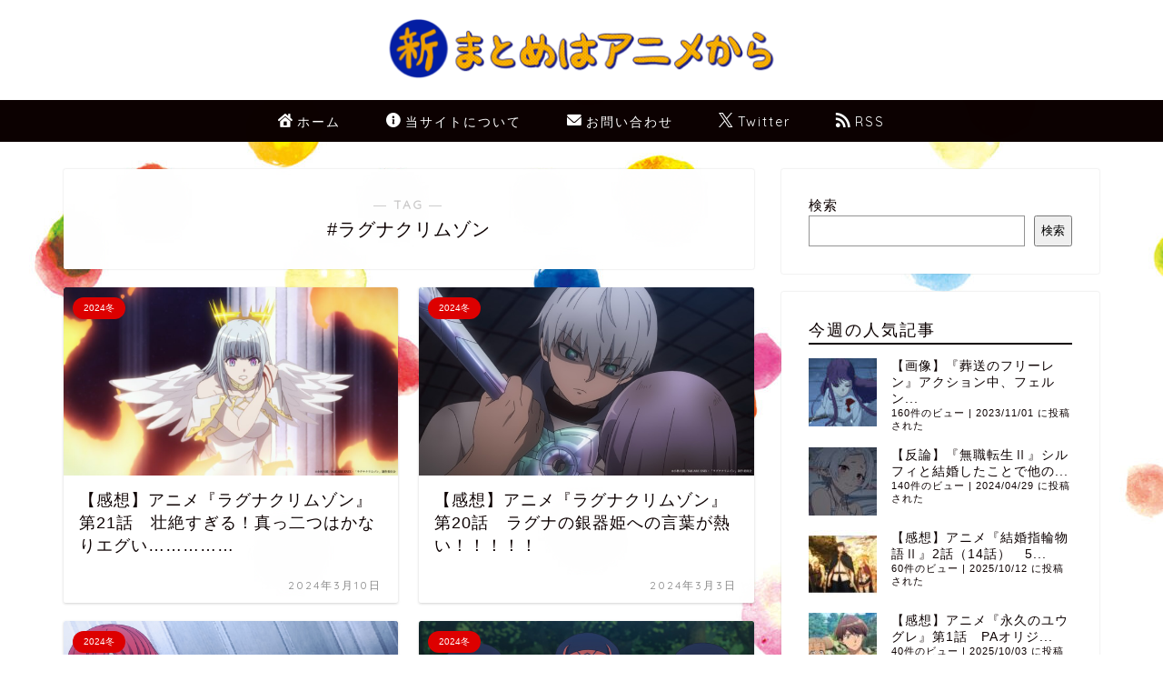

--- FILE ---
content_type: text/html; charset=utf-8
request_url: https://www.google.com/recaptcha/api2/aframe
body_size: 258
content:
<!DOCTYPE HTML><html><head><meta http-equiv="content-type" content="text/html; charset=UTF-8"></head><body><script nonce="PH1knmy9vh8N-GNo6DXn1g">/** Anti-fraud and anti-abuse applications only. See google.com/recaptcha */ try{var clients={'sodar':'https://pagead2.googlesyndication.com/pagead/sodar?'};window.addEventListener("message",function(a){try{if(a.source===window.parent){var b=JSON.parse(a.data);var c=clients[b['id']];if(c){var d=document.createElement('img');d.src=c+b['params']+'&rc='+(localStorage.getItem("rc::a")?sessionStorage.getItem("rc::b"):"");window.document.body.appendChild(d);sessionStorage.setItem("rc::e",parseInt(sessionStorage.getItem("rc::e")||0)+1);localStorage.setItem("rc::h",'1769453199211');}}}catch(b){}});window.parent.postMessage("_grecaptcha_ready", "*");}catch(b){}</script></body></html>

--- FILE ---
content_type: application/javascript; charset=utf-8
request_url: https://fundingchoicesmessages.google.com/f/AGSKWxXWfhwZ_C5IIuTQbPd0B8boGtjcl6CftcHA29TqEUOwYmSgqrbPjnEcveO21pwzXOCuOAD4e6kf0m1W_aXxR3SpIKrDaBKugkZIOSzcmKNmtuxU2JNaV1ifmNB5z55YbZogf4HNITuB03vjshv6OibX8P0aqO5LzuRIRdXAH2q4HhPUsK3if6u1e75M/_/widget/ads./viewad?/advertisements_?adtype=/ajs?zoneid=
body_size: -1291
content:
window['31fbd711-ebd7-4cec-bbb4-34080aa13838'] = true;